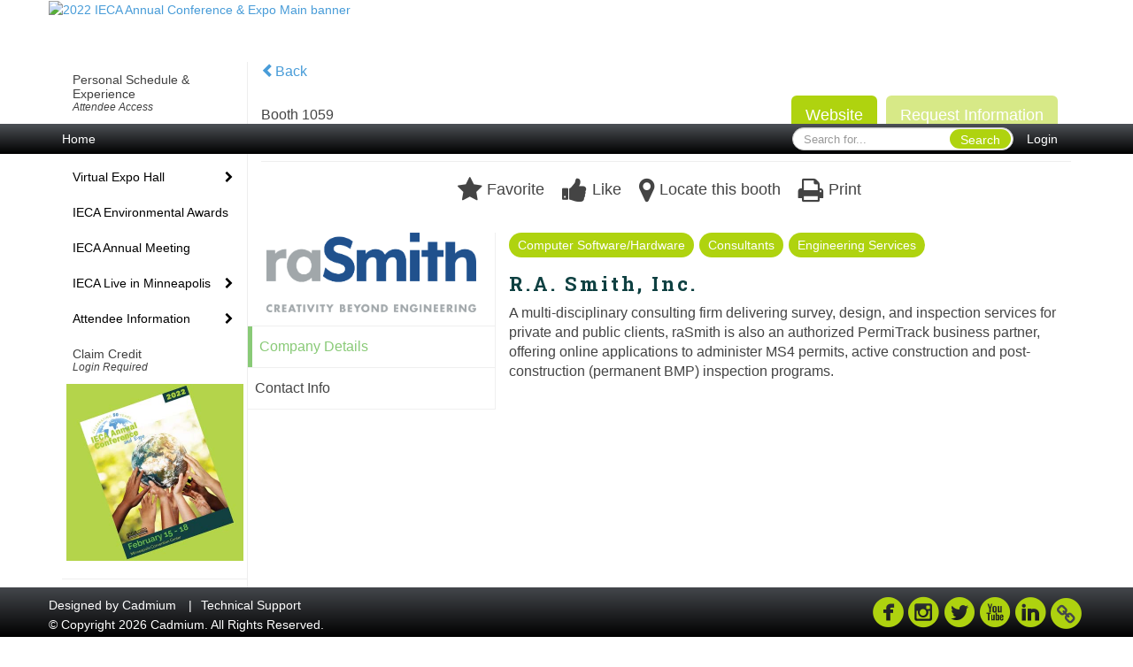

--- FILE ---
content_type: text/html
request_url: https://www.eventscribe.net/2022/IECA2022/fsPopup.asp?rnd=0.2697316&BoothID=454998&mode=exhibitor
body_size: 16088
content:


<!DOCTYPE html>
<html lang="en">
<head>
	
	<meta charset="UTF-8">
	<meta http-equiv="X-UA-Compatible" content="IE=edge">
	<meta name="viewport" content="width=device-width,initial-scale=1,maximum-scale=1,shrink-to-fit=no">
	
	<meta name="description" content="">
	<meta name="author" content="">
	<title>2022 IECA Annual Conference & Expo</title>
	
	
	
	<script type='text/javascript' src="https://ajax.googleapis.com/ajax/libs/jquery/1.11.3/jquery.min.js"></script>
	<link href="/includes/css/bootstrap-wysihtml5.css" rel="preload" as="style" onload="this.rel='stylesheet'" >
	<noscript><link rel="stylesheet" href="/includes/css/bootstrap-wysihtml5.css"></noscript>
	
	<link href="/includes/css/bootstrap.min.css" rel="stylesheet">
	
	<link href="/includes/css/jasny-bootstrap.min.css" rel="preload" as="style" onload="this.rel='stylesheet'" >
	<noscript><link rel="stylesheet" href="/includes/css/jasny-bootstrap.min.css"></noscript>
	
	<link href="/includes/css/sm-core-css.css" rel="preload" as="style" onload="this.rel='stylesheet'">
	<noscript><link rel="stylesheet" href="/includes/css/sm-core-css.css"></noscript>
	
	<link href="/includes/css/sm-clean.css" rel="preload" as="style" onload="this.rel='stylesheet'">
	<noscript><link rel="stylesheet" href="/includes/css/sm-clean.css"></noscript>
	
	<link href="/includes/css/jquery.smartmenus.bootstrap.css" rel="preload" as="style" onload="this.rel='stylesheet'">
	<noscript><link rel="stylesheet" href="/includes/css/jquery.smartmenus.bootstrap.css"></noscript>
	
	<link href="/2022/includes/css/fonts.css" rel="preload" as="style" onload="this.rel='stylesheet'">
	<noscript><link rel="stylesheet" href="/2022/includes/css/fonts.css"></noscript>
	
	<link href='https://fonts.googleapis.com/css?family=Roboto+Slab:400,100,300,700' rel="preload" type='text/css' as="style" onload="this.rel='stylesheet'">
	<noscript><link rel="stylesheet" href="https://fonts.googleapis.com/css?family=Roboto+Slab:400,100,300,700"></noscript>
	
	<link href="/includes/css/fonts.css" rel="stylesheet" >
	<link href="/includes/css/icons.css" rel="stylesheet" >
	
	<link href="/includes/css/tipsy.css" rel="preload" as="style" onload="this.rel='stylesheet'">
	<noscript><link rel="stylesheet" href="/includes/css/tipsy.css"></noscript>
	
	<link href="/includes/css/bootstrap-timepicker.css" rel="preload" as="style" onload="this.rel='stylesheet'">
	<noscript><link rel="stylesheet" href="/includes/css/bootstrap-timepicker.css"></noscript>
	
	<link href="/includes/css/pickaday.css" rel="preload" as="style" onload="this.rel='stylesheet'">
	
	<link href="/2022/includes/css/main.min.css?_=07.20.2022.20.27" rel="preload" as="style" onload="this.rel='stylesheet'" >
	<link href="/2022/includes/css/print.css?_=07.20.2022.20.27" rel="stylesheet" media="print" />
	<link type='text/css' rel="stylesheet" href='https://www.mycadmium.com/includes/css/mediaplayer.css' />	
	
	<script>
		/*! loadCSS. [c]2017 Filament Group, Inc. MIT License */
		!function(a){"use strict";var b=function(b,c,d){function e(a){return h.body?a():void setTimeout(function(){e(a)})}function f(){i.addEventListener&&i.removeEventListener("load",f),i.media=d||"all"}var g,h=a.document,i=h.createElement("link");if(c)g=c;else{var j=(h.body||h.getElementsByTagName("head")[0]).childNodes;g=j[j.length-1]}var k=h.styleSheets;i.rel="stylesheet",i.href=b,i.media="only x",e(function(){g.parentNode.insertBefore(i,c?g:g.nextSibling)});var l=function(a){for(var b=i.href,c=k.length;c--;)if(k[c].href===b)return a();setTimeout(function(){l(a)})};return i.addEventListener&&i.addEventListener("load",f),i.onloadcssdefined=l,l(f),i};"undefined"!=typeof exports?exports.loadCSS=b:a.loadCSS=b}("undefined"!=typeof global?global:this);
		/*! loadCSS rel=preload polyfill. [c]2017 Filament Group, Inc. MIT License */
		!function(a){if(a.loadCSS){var b=loadCSS.relpreload={};if(b.support=function(){try{return a.document.createElement("link").relList.supports("preload")}catch(b){return!1}},b.poly=function(){for(var b=a.document.getElementsByTagName("link"),c=0;c<b.length;c++){var d=b[c];"preload"===d.rel&&"style"===d.getAttribute("as")&&(a.loadCSS(d.href,d,d.getAttribute("media")),d.rel=null)}},!b.support()){b.poly();var c=a.setInterval(b.poly,300);a.addEventListener&&a.addEventListener("load",function(){b.poly(),a.clearInterval(c)}),a.attachEvent&&a.attachEvent("onload",function(){a.clearInterval(c)})}}}(this);
	</script><style>
			
				.embedded #main-banner {display: none;}
				
				.embedded .navbar-wrapper {display: none;}
			 
	
			div.container.content-wrap {border-left: none;}
	
			
				.embedded footer {display:none;}
			
				.embedded .backtotop {display:none;}
				
	
		</style><style type="text/css">
		
		
			/* link color */
			a,
			.btn-link, 
			.popup-link, 
			#leftnav .primary,
			.socialmedia a,
			.toptoolswrap .list-tools-wrap span   {
				color: #489CD8
			}
		
			/* link hover color */
			a:hover,
			.btn-link:hover,
			#leftnav .primary:hover {
				color: #DD0000;
			}
		
			/* Color for headings */
			h1,h2,h3,h4,h5,h6 {
				color: #0e4041 !important;
				letter-spacing: -1px;
			}
		
			/* Adjust the letter spacing for headers */
			h1, #search-results-text {
				letter-spacing: 3px !important;
			}
		
		
		/* Event banner */
		#main-banner {
				background-color:   #FFFFFF;}
		
		
		/* Awesome bar/Top nav and mobile nav background color */
		#mobilenav,
		.navbar-wrapper,
		.navbar .dropdown-menu {
			background: #4D5156;
			
				background: -moz-linear-gradient(top,  #4D5156 0%, #000000 100%);
				background: -webkit-linear-gradient(top,  #4D5156 0%,#000000 100%);
				background: linear-gradient(to bottom,  #4D5156 0%,#000000 100%); 
				filter: progid:DXImageTransform.Microsoft.gradient( startColorstr='#4D5156', endColorstr='#000000',GradientType=0 ); 
			
		}
		
		/* Awesome bar/Top nav and mobile nav text color */
		.navbar,
		#mobilenav,
		#mobilenav a,
		.navbar .btn-link,
		.navbar .dropdown-menu > li > a {
			color:#FFFFFF;
		}
		
		/* Awesome bar/Top nav and mobile nav text hover background and text color */
		#mobilenav a:hover,
		#mobilenav a:focus,
		#mobilenav a:active,
		.navbar .btn-link:hover,
		.navbar .btn-link:focus,
		.navbar .btn-link:active,
		.navbar .dropdown-menu > li > a:hover,
		.navbar .dropdown-menu > li > a:focus,
		.navbar .dropdown-menu > li > a:active {
			background: #FFC545;
			color:;
		}
		
		/* Awesome bar/Top nav list background and border color */
		.navbar .dropdown-menu {
			border:1px solid ;
			background: ;			
		}
		
		.navbar .dropdown-menu,
		.navbar .dropdown-menu > li > a {
			color: ;
		}
		
		/* Awesome bar/Top nav list item hover background and text color */
		.navbar .dropdown-menu > li > a:hover,
		.navbar .dropdown-menu > li > a:focus,
		.navbar .dropdown-menu > li > a:active {
			background: ;
			color:;
		}
		
	
		
			.navbar-toggle {
				float: left;
			}
		
			.photo-wrapper.img-circle { 
				border-radius: 10px;
				padding: 0 !important; 
			}
			
			.photo-wrapper { 
				height: inherit;
				overflow: visible;
			}
			.photo-wrapper.full-size { 
				height: auto;
			}
			
			.photo-wrapper img { 
				position: static; 
				-webkit-transform: translateY(0); 
				transform: translateY(0);
				border-radius: 8px 
			}
			
			.photo-wrapper.no-photo { 
				min-height: 81px;
			}
		
			.presBadges { 
				display: inline-block; 
				margin-left: 10px;
			}
			
			#popup .presBadges {
				margin: 0;
			}
			
			.presBadges img{
				margin: 0 5px 0 0;
			}
			
		
		
		.tags {
			background: #afd30f;
			color: #FFFFFF;
		}
		.tags:hover {
			/*background: #8ca90c; 2020-11-02 PJW commented out because we cannot have expo categories with a rollover color change when nothing happens when you click them */
			color: #FFFFFF;
			border: none;
		}
		
		
		/*   BUTTONS */
		.btn-primary, 
		.alphaList a.active {
			background: #afd30f !important;
			color: #FFFFFF !important;
			border: none !important;
		}
		
		.btn-group .btn-primary, 
		.btn-group .btn-primary:hover {
	    	border: 1px solid #8ca90c;
		}
		
		.btn-primary:hover {
			background: #8ca90c;
			border: none;
		}
		
		.btn-primary.focus, 
		.btn-primary:focus,
		.btn-primary.active.focus, 
		.btn-primary.active:focus, 
		.btn-primary.active:hover, 
		.btn-primary:active.focus, 
		.btn-primary:active:focus, 
		.btn-primary:active:hover, 
		.open > .dropdown-toggle.btn-primary.focus, 
		.open > .dropdown-toggle.btn-primary:focus, 
		.open > .dropdown-toggle.btn-primary:hover {
			background: #7b940b;
			border: none;
		}
		
		.btn-success {
			background: #5cb85c;
			color: #FFFFFF;
			border: none;
		}
		
		.btn-success:hover {
			background: #4a934a;
			border: none;
		}
		
		.btn-success.focus, 
		.btn-success:focus,
		.btn-success.active.focus, 
		.btn-success.active:focus, 
		.btn-success.active:hover, 
		.btn-success:active.focus, 
		.btn-success:active:focus, 
		.btn-success:active:hover, 
		.open > .dropdown-toggle.btn-success.focus, 
		.open > .dropdown-toggle.btn-success:focus, 
		.open > .dropdown-toggle.btn-success:hover {
			background: #408140;
			border: none;
		}
		
		.btn-info {
			background: #56C0E0;
			color: #FFFFFF;
			border: none;
		}
		
		.btn-info:hover {
			background: #459ab3;
			border: none;
		}
		
		.btn-info.focus, 
		.btn-info:focus,
		.btn-info.active.focus, 
		.btn-info.active:focus, 
		.btn-info.active:hover, 
		.btn-info:active.focus, 
		.btn-info:active:focus, 
		.btn-info:active:hover, 
		.open > .dropdown-toggle.btn-info.focus, 
		.open > .dropdown-toggle.btn-info:focus, 
		.open > .dropdown-toggle.btn-info:hover {
			background: #3c869d;
			border: none;
		}
		
		.btn-warning {
			background: #f0ad4e;
			color: #FFFFFF;
			border: none;
		}
		
		.btn-warning:hover {
			background: #c08a3e;
			border: none;
		}
		
		.btn-warning.focus, 
		.btn-warning:focus,
		.btn-warning.active.focus, 
		.btn-warning.active:focus, 
		.btn-warning.active:hover, 
		.btn-warning:active.focus, 
		.btn-warning:active:focus, 
		.btn-warning:active:hover, 
		.open > .dropdown-toggle.btn-warning.focus, 
		.open > .dropdown-toggle.btn-warning:focus, 
		.open > .dropdown-toggle.btn-warning:hover {
			background: #a87937;
			border: none;
		}
		
		.btn-danger {
			background: #d9534f;
			color: #FFFFFF;
			border: none;
		}
		
		.btn-danger:hover {
			background: #ae423f;
			border: none;
		}
		
		.btn-danger.focus, 
		.btn-danger:focus,
		.btn-danger.active.focus, 
		.btn-danger.active:focus, 
		.btn-danger.active:hover, 
		.btn-danger:active.focus, 
		.btn-danger:active:focus, 
		.btn-danger:active:hover, 
		.open > .dropdown-toggle.btn-danger.focus, 
		.open > .dropdown-toggle.btn-danger:focus, 
		.open > .dropdown-toggle.btn-danger:hover {
			background: #983a37;
			border: none;
		}
		
		#messege-alert #danger{
			background: #d9534f;
			color: #FFFFFF;
		}
		
		
		
		
		
		
		
		/* 	LIST VIEW */
		.dayrow {
			background: ;
			background: -moz-linear-gradient(top,   0%,  100%); 
			background: -webkit-linear-gradient(top,   0%,  100%); 
			background: linear-gradient(to bottom,   0%,  100%); 
			filter: progid:DXImageTransform.Microsoft.gradient( startColorstr='', endColorstr=' ',GradientType=0 );
			color: 	
		}
		
		.list-view li.bucket .arrow {
			color: ;
		}
		
		
		/* 	POPUP */
		#popup {
			
				border-color: #afd30f;
			
		}
		
		
			.popuptools li a,
			.popup_tools_link,
			.closepopup { 
				color: #ffffff; 
			}
		
		
		#popupContent h1 {
			
				color: #afd30f;
			 
		}
		
		.tabbed-popup-tab-button.active, 
		.tabbed-popup-tab-button:hover {
		    border-color: #afd30f;
		    color: #afd30f;
		}
		
		.addFav.faved span{
			color: #FAA93D !important;
		}
		.addLike.liked {
			color: #FAA93D !important;
		}
		.addFav.registered span{
			color: #0086BF !important;
			cursor: default;
		}
		
		
			
			#popup,
			body.Mobile #popup,
			body.Tablet #popup { 
				border-top: none;
			}
			
			.popupheader,
			.popup_header {
				background: #afd30f;
				background: -moz-linear-gradient(top, #afd30f 0%, #41a5fd 100%);
				background: -webkit-gradient(linear, left top, left bottom, color-stop(0%,#afd30f), color-stop(100%,#41a5fd));
				background: -webkit-linear-gradient(top, #afd30f 0%,#41a5fd 100%);
				background: -o-linear-gradient(top, #afd30f 0%,#41a5fd 100%);
				background: -ms-linear-gradient(top, #afd30f 0%,#41a5fd 100%);
				background: linear-gradient(top, #afd30f 0%,#41a5fd 100%);
				filter: progid:DXImageTransform.Microsoft.gradient( startColorstr='#afd30f', endColorstr='#41a5fd',GradientType=0 );		
				color:#ffffff;	
			}
			
			.popuptools {
				top: 1px;
			}
			
			.popupheader .glyphicon-chevron-left, .popupheader .glyphicon-remove {
				color: #ffffff; 
			}
			
			
		
		
		/* 	FOOTER */
		footer {
			background: #44474C;
			background: -moz-linear-gradient(top,  #44474C 0%, #000000 100%); 
			background: -webkit-linear-gradient(top,  #44474C 0%,#000000  100%); 
			background: linear-gradient(to bottom,  #44474C 0%,#000000  100%); 
			filter: progid:DXImageTransform.Microsoft.gradient( startColorstr='#44474C', endColorstr='#000000 ',GradientType=0 );
			color: #FFFFFF;
			
			
				border-top: 0px solid #FFFFFF;
			
				border-bottom: #FFFFFF solid 0px;
						
		}
		
		
		
		
			footer .text-muted {
				color: #FFFFFF;
			}
		
			footer {
				border-top: none;
				border-bottom: none;
			}
		
		
		/*
			Make the link icon color match the footer background
		*/
		footer  .socialmedia .socialicon-website .fa-link {
			color: #44474C;
		}
		
		
			footer .socialmedia a span,
			.popup-gutter .socialmedia a span {
				color: #aed20f
			}
			
			footer .socialmedia a span:hover,
			.popup-gutter .socialmedia a span:hover {
				color: #e4f2f7;
				opacity: 1;
			}
		
		
		
		#leftnav .socialmedia a span {
			color: #737070;
		}
		
		#leftnav .socialmedia a span:hover {
			color: #dedade;
			opacity: 1;
		}
		
		/* 	POPUPS */
		.presentersocialicons .fa-link {
			background: #489CD8
		}
		
		.presentersocialicons .fa-link:hover {
			background: #DD0000
		}
		
		
		
	/* TABLETS
	-------------------------------------------------- */
	
	@media (min-width: 768px) {
	  
	  .popup-gutter,
	  .popup_gutter{
			
				background: #CACACA;
				background: -moz-linear-gradient(top,  #DADADA 0%, #CACACA 100%); 
				background: -webkit-linear-gradient(top,  #DADADA 0%,#CACACA  100%); 
				background: linear-gradient(to bottom,  #DADADA 0%,#CACACA  100%); 
				filter: progid:DXImageTransform.Microsoft.gradient( startColorstr='#DADADA', endColorstr='#CACACA ',GradientType=0 );
			
				border-top: 1px solid #CCCCCC;
			
		}
		
		
			.speakerrow .speaker-name {
				    margin: 0 0 2px 0;
			}
		
	}
	
	@media (min-width: 992px) and (max-width: 1199px) { 
		
			body.banner-fixed.belowBanner .navbar-fixed-top {
				top:116px;
			}
		
		
	}
	
	@media (min-width: 768px ) and (max-width: 990px) { 
		
	}
	
	/* DESKTOP
	-------------------------------------------------- */
	@media (min-width: 1025px) {

		
		
		
		/*   LEFT NAV */
		.sm-clean a, 
		.sm-clean a:hover, 
		.sm-clean a:focus, 
		.sm-clean a:active, 
		.sm-clean a.highlighted {
			color: #555555;
		}
		
		.sm-clean a:hover, 
		.sm-clean a:focus, 
		.sm-clean a:active, 
		.sm-clean a.highlighted {
			color: #0088BB;
		}
		
		.sm-clean a.current {
			color: #0088BB;
		}
		
		.sm-clean ul {
			border: 1px solid #BBBBBB;
			background: #FFFFFF;
		}
		
		.sm-clean ul a, 
		.sm-clean ul a:hover, 
		.sm-clean ul a:focus, 
		.sm-clean ul a:active, 
		.sm-clean ul a.highlighted {
			color: #555555;
		}
		
		.sm-clean ul a:hover, 
		.sm-clean ul a:focus, 
		.sm-clean ul a:active, 
		.sm-clean ul a.highlighted {
			background: #FFFFFF;
			color: #0088BB;
		}
		
		.sm-clean ul a.current {
			color: #0088BB;
		}
		
		.sm-clean span.scroll-up:hover,
		.sm-clean span.scroll-down:hover {
			background: #FFFFFF;
		}
		
		.sm-clean.sm-vertical a.disabled {
			background: #FFFFFF;
		}
		
		.sm-clean.sm-vertical ul a:hover, 
		.sm-clean.sm-vertical ul a:focus, 
		.sm-clean.sm-vertical ul a:active, 
		.sm-clean.sm-vertical ul a.highlighted {
			background: #FFFFFF;
		}
		
		.navbar-header .btn-link { 
			color: #FFFFFF;
		}
		
		
			.navbar { 
				min-height: auto;
			}
		
	
	}
	
</style>

</head>

<body class="banner-fixed HasLeftNav nav-fixed nav-height-normal nav-below-banner footer-fixed  singlepopup">
	
	
	
<a class="offscreen" href="#sitewrap">Skip to main content</a>



<nav id="mobilenav" class="navmenu navmenu-default navmenu-fixed-left offcanvas hidden-lg" role="navigation">
	
</nav>

<div class="navbar-wrapper">
	<div class="container">
		<nav role="navigation" id="awesomebardiv" class="navbar navbar-inverse" >
			<div class="navbar-header clearfix"><button type="button" class="navbar-toggle collapsed" data-toggle="offcanvas" data-target="#mobilenav" data-canvas="body">
					<span class="sr-only">Toggle navigation</span>
					<span class="icon-bar"></span>
					<span class="icon-bar"></span>
					<span class="icon-bar"></span>
				</button><a href="/2022/IECA2022/login.asp?intended=https%3A%2F%2Fwww%2Eeventscribe%2Enet%2F2022%2FIECA2022%2FfsPopup%2Easp%3Frnd%3D0%2E2697316%26BoothID%3D454998%26mode%3Dexhibitor" class="btn btn-link pull-right">Login</a><div class="search-wrap pull-right">
						<form method="POST" action="/2022/IECA2022/searchGlobal.asp" class="relative">
							<input type="text" class="form-control globalSearch" name="SearchQuery" placeholder="Search for..." ><button type="submit" class="btn btn-primary searchbtn globalSearchbtn">Search</button></form>
					</div><a class="btn hidden-xs btn-link pull-left" href="/2022/IECA2022/">Home</a></div>
 
		</nav>

	</div>
</div><div id="main-banner" >
			<div class="container">
				<div class="row">
					<a id="homebtn" href="/2022/IECA2022/"  >
						<img src="https://www.eventscribe.com/upload/planner/bannersNEW/2340x280CadmiumVirtual_94.png" width="1170" style="width:100%;" alt="2022 IECA Annual Conference & Expo Main banner" />
					</a>
				</div>
			</div>
        </div><div id="popup-overlay"></div>
	<div id="popup">
		<div id="popupContent" class="container"></div>
	</div>		

	<div id="sitewrap" class="pushfor-fixed-banner pushfor-fixed-footer" tabindex="0"> 
		
		<div id="leftnav" class="">
		<div class="clearfix"></div><div id="left-banner-sponsor-ad" class="cadmium-sponsor-ad" data-adcount="1" style="height:auto;"><a href="/2022/includes/html/banners/trackClicks.asp?sponsorAdID=3323&adTrackerID=10078872&adTrackerEventID=14355&adTrackerClient=566&adTrackerAccountID=0" target='_blank' ><img src="https://9705d30458bee754b9eb-9c88e3975417fd6766d9db3e7b2c798a.ssl.cf1.rackcdn.com/14355-0-Artwork400x400LeftBanner_0.6754267(1).jpg" alt="Event Guide" data-adtracker="10078872"/></a></div>
		
		<div class="clearfix"></div>
		
		<div id="brochure" class="text-center"></div>

		<!--TWITTER ROLL--><div id="google_translate_element"></div>
			<script type="text/javascript">
				function googleTranslateElementInit() {
					new google.translate.TranslateElement({pageLanguage: 'en'}, 'google_translate_element');
				}
			</script>
			<script async type="text/javascript" src="//translate.google.com/translate_a/element.js?cb=googleTranslateElementInit"></script><div class="clearfix"></div>
			<hr />
			<div class="socialmedia"><a href='https://www.facebook.com/InternationalErosionControlAssociation/' class='tipsytip' title='Facebook landing page'  target='_blank'><span class='socialsymbol socialicon-facebook '></span></a><a href='https://www.instagram.com/iecaglobal/' class='tipsytip' title='Instagram landing page' target='_blank'><span class='socialsymbol socialicon-instagram'></span></a><a href='https://twitter.com/iecaglobal' class='tipsytip' title='Twitter landing page' target='_blank'><span class='socialsymbol socialicon-twitter'></span></a><a href='https://www.youtube.com/channel/UC183OMfPSEL6NILJk9TVLpQ' class='tipsytip' title='YouTube landing page' target='_blank'><span class='socialsymbol socialicon-youtube'></span></a><a href='https://www.linkedin.com/groups/930007/' class='tipsytip' title='LinkedIn landing page' target='_blank'><span class='socialsymbol socialicon-linkedin'></span></a><a href='https://www.ieca.org/' class='tipsytip' style='padding-left: 0' title='Website link' target='_blank'><span class='socialsymbol socialicon-website fa-stack fa-l' ><i  class='fa fa-circle fa-stack-2x'></i><i class='fa fa-link fa-stack-1x fa-inverse' style='color:white;'></i></span></a></div></div>
	<link type="text/css" rel="stylesheet" href="/includes/navigation/css/navigation.min.css?_=2021.12.02.08.27" />
	
	<script type="text/javascript" src="/includes/navigation/js/navigation.min.js?_=2021.12.02.08.27"></script>
	<script type="text/javascript" src="/includes/navigation/js/navItem.min.js?_=2021.12.02.08.27"></script>
	<script type="text/javascript" src="/includes/navigation/js/navList.min.js?_=2021.12.02.08.27"></script>
	<script type="text/javascript" src="/includes/navigation/js/navEditorItem.min.js?_=2021.12.02.08.27"></script>
	<script type="text/javascript" src="/includes/navigation/js/navEditorList.min.js?_=2021.12.02.08.27"></script>
	
	<script type="text/javascript" src="/includes/navigation/js/website/websiteNavigation.min.js?_=2021.12.02.08.27"></script>
	<script type="text/javascript" src="/includes/navigation/js/website/websiteNavItem.min.js?_=2021.12.02.08.27"></script>
	<script type="text/javascript" src="/includes/navigation/js/website/websiteNavList.min.js?_=2021.12.02.08.27"></script>
<script type="text/javascript">
	
	var json = JSON.parse("{\"fontSize\":\"14px\",\"font\":\"Helvetica\",\"dropdownMode\":\"dropdown\",\"bold\":0,\"underline\":0,\"italics\":0,\"hoverBold\":0,\"hoverUnderline\":1,\"hoverItalics\":0,\"textColor\":\"#000\",\"hoverColor\":\"#555\",\"list\":[{\"label\":\"Personal Schedule & Experience\",\"url\":\"MyExperience.asp\",\"newTab\":0,\"navItem\":\"My Experience\",\"loginRequired\":1,\"loginDisplay\":1,\"loginMessage\":\"Attendee Access\",\"trackerID\":88140,\"tester\":0},{\"label\":\"Virtual Education Program\",\"newTab\":0,\"navItem\":\"No Action\",\"loginRequired\":0,\"tester\":0,\"list\":[{\"label\":\"On-Demand Sessions\",\"url\":\"SearchByPresentation.asp?pfp=VirtualProgram\",\"pfpLabel\":\"VirtualProgram\",\"newTab\":0,\"navItem\":\"Presentation\",\"loginRequired\":0,\"pageType\":\"Browse By Title\",\"trackerID\":10077463,\"tester\":0},{\"label\":\"IECA University Poster Gallery\",\"url\":\"agenda.asp?pfp=virtualposters\",\"pfpLabel\":\"virtualposters\",\"newTab\":0,\"navItem\":\"Presentation\",\"loginRequired\":0,\"pageType\":\"Full Schedule\",\"trackerID\":10077995,\"tester\":0}]},{\"label\":\"Virtual Expo Hall\",\"newTab\":0,\"navItem\":\"No Action\",\"loginRequired\":0,\"tester\":0,\"list\":[{\"label\":\"Interactive Expo Hall \",\"url\":\"exhibitors/floorplan/floorplan.asp\",\"newTab\":1,\"navItem\":\"Exhibitor\",\"loginRequired\":0,\"pageType\":\"Floor Plan\",\"trackerID\":58411,\"tester\":0},{\"label\":\"Exhibitor List\",\"url\":\"SearchByExpoCompany.asp?pfp=Browse By Company\",\"pfpLabel\":\"Browse By Company\",\"newTab\":0,\"navItem\":\"Exhibitor\",\"loginRequired\":0,\"pageType\":\"Browse by Company\",\"trackerID\":58412,\"tester\":0},{\"label\":\"Expo Hall Opening Reception\",\"url\":\"aaStatic.asp?SFP=UlVHREdKV1lAODU4NkBXZWxjb21lIHRvIE1pbm5lYXBvbGlzISAyMDIyIEV4cG8gSGFsbCBPcGVuaW5nIFJlY2VwdGlvbg\",\"newTab\":0,\"navItem\":\"Static Pages\",\"loginRequired\":0,\"pageType\":8586,\"trackerID\":88130,\"tester\":0},{\"label\":\"IECA Learning Zone\",\"url\":\"agenda.asp?pfp=IECALearningZone\",\"pfpLabel\":\"IECALearningZone\",\"newTab\":0,\"navItem\":\"Presentation\",\"loginRequired\":0,\"pageType\":\"Full Schedule\",\"trackerID\":58529,\"tester\":0},{\"label\":\"IECA Demo Area\",\"url\":\"aaStatic.asp?SFP=V1dHRFVaUEZAODkxNUBJRUNBIERlbW8gWm9uZQ\",\"newTab\":0,\"navItem\":\"Static Pages\",\"loginRequired\":0,\"pageType\":8915,\"trackerID\":88135,\"tester\":0}]},{\"label\":\"IECA Environmental Awards\",\"url\":\"aaStatic.asp?SFP=TUhEQldVRkNAODU5MEBBd2FyZHMgTHVuY2g\",\"newTab\":0,\"navItem\":\"Static Pages\",\"loginRequired\":0,\"pageType\":8590,\"trackerID\":61174,\"tester\":0},{\"label\":\"IECA Annual Meeting\",\"url\":\"aaStatic.asp?SFP=UkdFV0ZISlRAODU5OUBJRUNBIEFubnVhbCBNZWV0aW5n\",\"newTab\":0,\"navItem\":\"Static Pages\",\"loginRequired\":0,\"pageType\":8599,\"trackerID\":68352,\"tester\":0},{\"label\":\"IECA Live in Minneapolis\",\"newTab\":0,\"navItem\":\"No Action\",\"loginRequired\":0,\"tester\":0,\"list\":[{\"label\":\"Schedule-at-a-Glance\",\"url\":\"agenda.asp?pfp=AtAGlance\",\"pfpLabel\":\"AtAGlance\",\"newTab\":0,\"navItem\":\"Presentation\",\"loginRequired\":0,\"pageType\":\"Full Schedule\",\"trackerID\":87787,\"tester\":0},{\"label\":\"Pre-Conference\",\"newTab\":0,\"navItem\":\"No Action\",\"loginRequired\":0,\"tester\":0,\"list\":[{\"label\":\"CISEC Training\",\"url\":\"aaStatic.asp?SFP=QlFYTVVQREhAODU4M0BDZXJ0aWZpY2F0aW9uIC0gQ0lTRUM\",\"newTab\":0,\"navItem\":\"Static Pages\",\"loginRequired\":0,\"pageType\":8583,\"trackerID\":68352,\"tester\":0},{\"label\":\"IECA Workshops\",\"url\":\"agenda.asp?pfp=PreCon\",\"pfpLabel\":\"PreCon\",\"newTab\":0,\"navItem\":\"Presentation\",\"loginRequired\":0,\"pageType\":\"Full Schedule\",\"trackerID\":87545,\"tester\":0}]},{\"label\":\"Conference Education Schedule\",\"url\":\"agenda.asp?pfp=EducationSchedule\",\"pfpLabel\":\"EducationSchedule\",\"newTab\":0,\"navItem\":\"Presentation\",\"loginRequired\":0,\"pageType\":\"Full Schedule\",\"trackerID\":87787,\"tester\":0},{\"label\":\"Opening Keynote\",\"url\":\"aaStatic.asp?SFP=U1pZREFDVE5AODU4NUBPcGVuaW5nIEtleW5vdGU\",\"newTab\":0,\"navItem\":\"Static Pages\",\"loginRequired\":0,\"pageType\":8585,\"trackerID\":87544,\"tester\":0},{\"label\":\"St. Anthony Lab Field Tour\",\"url\":\"aaStatic.asp?SFP=S1hTV01VV0xAODU4NEBGaWVsZCBFdmVudA\",\"newTab\":0,\"navItem\":\"Static Pages\",\"loginRequired\":0,\"pageType\":8584,\"trackerID\":61173,\"tester\":0},{\"label\":\"Regional Education\",\"url\":\"agenda.asp?pfp=MECA\",\"pfpLabel\":\"MECA\",\"newTab\":0,\"navItem\":\"Presentation\",\"sunriseDate\":\"03/31/2022\",\"sunriseTime\":\"12:00 AM\",\"sunriseDisplay\":0,\"loginRequired\":0,\"pageType\":\"Full Schedule\",\"trackerID\":87600,\"tester\":0},{\"label\":\"Search\",\"newTab\":0,\"navItem\":\"No Action\",\"loginRequired\":0,\"tester\":0,\"list\":[{\"label\":\"Search by Education Track\",\"url\":\"SearchByBucket.asp?f=TrackName&pfp=educationtrack\",\"pfpLabel\":\"educationtrack\",\"newTab\":0,\"navItem\":\"Presentation\",\"loginRequired\":0,\"pageType\":\"Bucket By Field\",\"bucketByField\":\"TrackName\",\"filterByField\":\"TrackName\",\"trackerID\":66909,\"tester\":0},{\"label\":\"Search by Speaker\",\"url\":\"speakers.asp?pfp=BrowsebySpeaker\",\"pfpLabel\":\"BrowsebySpeaker\",\"newTab\":0,\"navItem\":\"Presentation\",\"loginRequired\":0,\"pageType\":\"Browse By Presenter\",\"trackerID\":58398,\"tester\":0},{\"label\":\"Keyword Search\",\"url\":\"searchGlobal.asp\",\"newTab\":0,\"navItem\":\"Search\",\"loginRequired\":0,\"trackerID\":58401,\"tester\":0}]},{\"label\":\"Network\",\"newTab\":0,\"navItem\":\"No Action\",\"loginRequired\":0,\"tester\":0,\"list\":[{\"label\":\"Ice Fishing\",\"url\":\"aaStatic.asp?SFP=Q0tFSFVQWkRAODU4OEBJY2UgRmlzaGluZw\",\"newTab\":0,\"navItem\":\"Static Pages\",\"loginRequired\":0,\"pageType\":8588,\"trackerID\":87546,\"tester\":0},{\"label\":\"50th Anniversary Welcome\",\"url\":\"aaStatic.asp?SFP=VkdHUVpQRUtAODcyM0A1MHRoIEFubml2ZXJzYXJ5IFdlbGNvbWUgUmVjZXB0aW9u\",\"newTab\":0,\"navItem\":\"Static Pages\",\"loginRequired\":0,\"pageType\":8723,\"trackerID\":87547,\"tester\":0},{\"label\":\"Young Professional Trivia \",\"url\":\"aaStatic.asp?SFP=VE5NU1RTWFZAODU5MkBZb3VuZyBQcm9mZXNzaW9uYWwgVHJpdmlh\",\"newTab\":0,\"navItem\":\"Static Pages\",\"loginRequired\":0,\"pageType\":8592,\"trackerID\":87549,\"tester\":0},{\"label\":\"Committee Meetings\",\"url\":\"agenda.asp?pfp=committee\",\"pfpLabel\":\"committee\",\"newTab\":0,\"navItem\":\"Presentation\",\"loginRequired\":0,\"pageType\":\"Full Schedule\",\"trackerID\":87561,\"tester\":0},{\"label\":\"Chapter Meetings\",\"url\":\"agenda.asp?pfp=Chapter\",\"pfpLabel\":\"Chapter\",\"newTab\":0,\"navItem\":\"Presentation\",\"loginRequired\":0,\"pageType\":\"Full Schedule\",\"trackerID\":87562,\"tester\":0}]},{\"label\":\"Conference App Information\",\"url\":\"conferenceapp.asp?h=Conference App\",\"newTab\":0,\"navItem\":\"Conference App\",\"loginRequired\":0,\"trackerID\":10078828,\"tester\":0}]},{\"label\":\"Attendee Information\",\"newTab\":0,\"navItem\":\"No Action\",\"loginRequired\":0,\"trackerID\":68352,\"tester\":0,\"list\":[{\"label\":\"Virtual Conference Information\",\"url\":\"aaStatic.asp?SFP=TVVYU1lITURAOTI1NkBWaXJ0dWFsIENvbmZlcmVuY2U\",\"newTab\":0,\"navItem\":\"Static Pages\",\"sunriseDate\":\"10/18/2021\",\"sunriseTime\":\"12:00 AM\",\"sunriseDisplay\":0,\"loginRequired\":0,\"pageType\":9256,\"trackerID\":91507,\"tester\":0},{\"label\":\"Frequently Asked Questions\",\"url\":\"aaStatic.asp?SFP=TUZFQ0NWWkpAODU5N0BGQVE\",\"newTab\":0,\"navItem\":\"Static Pages\",\"loginRequired\":0,\"pageType\":8597,\"trackerID\":10079335,\"tester\":0},{\"label\":\"IECA Commercialization Policy\",\"url\":\"https://www.ieca.org/IECA/IECA_Events/IECA_Commercialization_Policy.aspx\",\"newTab\":1,\"navItem\":\"URL\",\"loginRequired\":0,\"trackerID\":87554,\"tester\":0},{\"label\":\"Conference Terms & Conditions\",\"url\":\"aaStatic.asp?SFP=RVJKR0tOTkRAODU5OEBUZXJtcyBhbmQgQ29uZGl0aW9ucw\",\"newTab\":1,\"navItem\":\"Static Pages\",\"loginRequired\":0,\"pageType\":8598,\"trackerID\":62927,\"tester\":0}]},{\"label\":\"Claim Credit\",\"url\":\"login/magnetlauncher.asp\",\"newTab\":0,\"navItem\":\"Evaluation\",\"loginRequired\":1,\"loginDisplay\":1,\"loginMessage\":\"Login Required\",\"pageType\":\"Presentation Evaluation\",\"trackerID\":10078497,\"tester\":0}]}");
	var settings = {
		accountExists: 0,
		accountKey: '',
		accountAccessLevel: '',
		accountPDFUnlockCodes: [''].filter(code => code),
		accountAudioUnlockCodes: [''].filter(code => code),
		accountID: 0,
		accountTester: 0, 
		eventID: 14355,
		clientID: 566,
		previewNavID : 0
	};
	
	// Set up the event properties
	var eventProperties = {
		directoryURL: '/2022/IECA2022/',
		Level: 'Standard',
		WebsiteTimezone: 'America/Chicago',
		CancelledDateLabel: 'On-Demand Only',
		ScheduleDates: ["2/14/2022","2/15/2022","2/16/2022","2/17/2022","2/18/2022","3/1/2022","3/2/2022","3/3/2022"],
		isSandbox: 0,
		customDomain: ""
	};
	
	json.pullEventProperties = false;
	json.eventProperties = eventProperties;
	
	var dropdownMode = json.dropdownMode;
	$(document).ready(function() {
		// Set the left nav mode for the main js to use
		app.LeftNavMode = dropdownMode;
	});
	
	// Parse the left nav
	var navigation = new WebsiteNavigation('#leftnav', json, settings);
	// Parse the mobile nav (the mobile nav is always dropdown mode of collapsed)
	json.dropdownMode = 'collapsed';
	var mobileNavigation = new WebsiteNavigation('#mobilenav', json, settings);
	
	if (settings.previewNavID && settings.previewNavID > 0){ 
		var previewNavBannerElem = $('<div/>'); 
		previewNavBannerElem.attr({'style' :'background-color:#DD0000;color:#FFF;padding:10px;font-size:14px;height:60px;', 'class' : 'text-center'});
		previewNavBannerElem.html('You are currently viewing a navigation preview of your website. This navigation is not live on your website! <br/>Please note, if you navigate around the site by clicking links other than those on the navigation menu, you may lose the preview mode.');
		$('#sitewrap').before(previewNavBannerElem); 
		
		// Append the previewNavID to all internal links
		$(document).ready(function() {
			if (eventProperties.directoryURL) {
				// Create two regex items. One to look for the directory (for absolute paths or full links) and one to test for relative link paths
				const directoryRegex = new RegExp(eventProperties.directoryURL, 'i');
				const linkRegex = /(https?:\/\/(?:www\.|(?!www))[a-zA-Z0-9][a-zA-Z0-9-]+[a-zA-Z0-9]\.[^\s]{2,}|www\.[a-zA-Z0-9][a-zA-Z0-9-]+[a-zA-Z0-9]\.[^\s]{2,}|https?:\/\/(?:www\.|(?!www))[a-zA-Z0-9]+\.[^\s]{2,}|www\.[a-zA-Z0-9]+\.[^\s]{2,})/i;
				
				// Get all the site links that are either full/absolute paths within the directory or relative paths
				var siteLinks = $('a').filter(function() {
					var href = $(this).attr('href');
					return href && href != '#' && href.toLowerCase().indexOf('javascript:void') == -1 && href.toLowerCase().indexOf('previewnavid') == -1 && (directoryRegex.test(href) || !linkRegex.test(href));
				});
				
				// Go through each one and append the preview nav id
				siteLinks.each(function() {
					var href = $(this).attr('href');
					$(this).attr('href', href + (href.indexOf('?') > -1 ? '&' : '?') + 'previewNavID=' + settings.previewNavID);
				});
			}			
		});
	}
		
	
</script>
		
		<div id="popupContent" class="container content-wrap">
	<!-- custom style for this popup -->
	<style>

		a.faved {
			background: none !important;
		}

		
		
		
	</style>
			
	
	
			<div class="card updated" id="MultiCompany-14355414944" class="MultiCompany" data-MultiCompany="0" tabindex="0" data-size="1100x750" >
				
				<a class="pad-hor" href="javascript:window.history.back();">
			<span class="glyphicon glyphicon-chevron-left go-back"></span>Back
		</a><div class="popup_gutter">
						<div class="popup_gutter_left"><div class="hidden-xs">
			<span>Booth 1059</span>
		</div></div><div class="popup_gutter_right"><a class="btn btn-lg btn-primary" target="_blank" href="/2022/includes/popups/expo/expoAssetTracking.asp?assetFP=WmE1VytuUWxqa0hWTEVncDBBNGtrZ0xydCtiT3dpa2prcG5zTG90bCtPQzlzMlBnYmh1UHQ4TWc4MlV0cUZmeDJRaXJjbGR0VVg3bFkyajRnNXkzNW9aNVdvVXlZaTh1Y3VoSzJhSTV5RFZQMkhJaGJucUJPcGxHTXRiZ29hZ2I%3D">Website</a><a href="/2022/IECA2022/login.asp?intended=%2F2022%2FIECA2022%2Findex%2Easp%3FboothTarget%3D454998" class="btn btn-lg btn-primary tipsytip" style="opacity:0.5;" title="Please log in to request information from R.A. Smith, Inc..">Request Information</a></div>
					</div>
					<hr /><div class="popup_header">
					
					<div class="popup_header_left"></div>
					
					<div class="popup_header_toolbar">
						<ul class="popup_tools"><li>
									<a href="#" class="popup_tools_link addFav " data-boothid="454998" data-link="/2022/IECA2022/ajaxcalls/favs.asp?BoothID=454998">	
										<span class="fa fa-star"></span>
										<span class="popup_tools_link_text" aria-live="assertive">Favorite</span>
									</a>
								</li><li>
									<a href="/2022/IECA2022/ajaxcalls/AddRemoveLikes.asp?BoothID=454998" class="popup_tools_link addLike tipsytip " title='Like/Unlike this exhibitor'>
										<span class="fa fa-thumbs-up "></span>
										<span class="badge" style="display:none;">0</span>
										<span class="popup_tools_link_text">Like</span>
									</a>
								</li><li>
									<a href="/2022/IECA2022/exhibitors/floorplan/floorplan.asp?GoToBooth=454998" class="popup_tools_link tipsytip locateBooth" data-id="454998" title='Locate this booth'>
										<span class="fa fa-map-marker "></span>
										<span class="popup_tools_link_text">Locate this booth</span>
									</a>
								</li><li>
									<a href="javascript:window.print();" class="popup_tools_link tipsytip" title="Print this exhibitor profile">
										<span class="fa fa-print"></span>
										<span class="popup_tools_link_text">Print</span>
									</a>
								</li></ul>
					</div>
					
					<div class="popup_header_right"></div>
		
				</div>
					
					<div class="popup_content full-width  disableTextSelect">
						<div class="tabbed-popup">
							<button type="button" class="tabbed-popup-menu-button"></button>
							<div class="tabbed-popup-tabs xl">
								<ul class="tabbed-popup-nav">
		<li class="tabbed-popup-tab">
			<div class="tabbed-popup-nav-sponsor"><img src='https://www.conferenceharvester.com/uploads/harvester/photos/GNGXBJHJ-CompanyLogo-414944.png' width='325.5' style='padding-bottom:15px;'></div>
		</li>
		<li class="tabbed-popup-tab">
			<button type="button" class="tabbed-popup-button active" data-target="#about">Company Details</button>
		</li>
		<li class="tabbed-popup-tab">
			<button type="button" class="tabbed-popup-button" data-target="#contactinfo">
				Contact Info 
			</button>
		</li>
		
	</ul>
							</div>
							<div class="tabbed-popup-content">
								<div id="about" class="active"><div class="row">
				<div class="col-xs-12"><div class="CompanyKeywords" style="margin-bottom:10px;"><span class="tags">Computer Software/Hardware</span><span class="tags">Consultants</span><span class="tags">Engineering Services</span></div><h1 style="margin-top:0;font-size:22px;">R.A. Smith, Inc.</h1><div style="margin-bottom:7px;"></div><pre>A multi-disciplinary consulting firm delivering survey, design, and inspection services for private and public clients, raSmith is also an authorized PermiTrack business partner, offering online applications to administer MS4 permits, active construction and post-construction (permanent BMP) inspection programs. </pre></div>
		</div>
		<!-- /.row -->

	</div>
	<!-- /#about -->

<div id="contactinfo">
	<div class="row mar-top">
		<div class="col-xs-12 col-md-6">
			<p class="CompanyAddress1">
				<b>R.A. Smith, Inc.</b><br>
				100 W. Lawrence Street<br>Suite 412<br>Appleton, WI 54911<div style='margin-top:10px;'>Telephone: (920) 843-5734</div><div style='margin-top:10px;'>Email: <a href='mailto:jeff.mazanec@rasmith.com'>jeff.mazanec@rasmith.com</a></div>
					<div style='margin-top:10px;'>
						<a target="_blank" href="/2022/includes/popups/expo/expoAssetTracking.asp?assetFP=[base64]%3D">https://www.rasmith.com/</a>
					</div>
				
				<div class='socialmedia mar-top'><a href='/2022/includes/popups/expo/expoAssetTracking.asp?assetFP=[base64]' target='_blank' class='tipsytip' title='Facebook'>
							<span class="socialsymbol socialicon-facebook"></span>
						</a><a href='/2022/includes/popups/expo/expoAssetTracking.asp?assetFP=[base64]' target='_blank' class='tipsytip' title='Linkedin'>
							<span class="socialsymbol socialicon-linkedin"></span>
						</a>
				
				</div>
			</p>
		</div>
		<div class="col-xs-12 col-md-6">
			
		</div>
		
	</div>
</div>
<!-- /#contactinfo --><!-- product showcase listing -->
<div id="products">
							
</div><div id="resrc"></div>
<!-- #resrc -->	<div id="presentations"><div></div></div>
								
								<script type="text/javascript">
									
									var vid = document.getElementById("boothIntro454998");
									if (vid) {
										vid.onplay = function() {
										 $.ajax({
											 url: '/2022/includes/popups/ajaxcalls/recordBoothVideoView.asp',
											 type: 'POST',
											 data: {
												 BoothID: 454998,
												 VideoUrl: vid.src
											 }
										 });
										};
									}
			
								</script>
								
							</div>
							<!--/.tabbed-popup-content-->
						</div>
						<!--/.tabbed-popup-->
					</div>
					<!--/.popup_content--></div>
			<!--/.card--></div>
    	<!-- /.content-wrap -->  

	</div>
	<!-- /#sitewrap --> 

	<!-- FOOTER -->
<style>
	/* this is seting website link second icon to match the color of footer background color */
	.fa-inverse {			
		color: #000000; 
	}

	.ph-25{
		padding: 0 25px;
	}    

</style>

<footer class="">
	<div class=" container " >
		<div class="row text-muted"><div class="pull-left"><p class="copyrights">
							<span style="margin-right:10px;">
								Designed by <a href="https://www.GoCadmium.com" class="text-muted" target="_blank">Cadmium</a>
							</span>
							<span>
								|<a href="fsPopup.asp?Mode=support" data-url="fsPopup.asp?Mode=support" class=" text-muted" style="margin:0 10px;">Technical Support</a>
							</span>
							
							<br />
							&copy; Copyright 2026 Cadmium. All Rights Reserved.</p></div>	
					
				<div class="pull-right">
					<div class="socialmedia"><a href="https://www.facebook.com/InternationalErosionControlAssociation/" class="tipsytip" title="Facebook landing page" target="_blank">
								<span class="socialsymbol socialicon-facebook"></span>
							</a><a href="https://www.instagram.com/iecaglobal/" class="tipsytip" title="Instagram landing page" target="_blank">
								<span class="socialsymbol socialicon-instagram"></span>
							</a><a href="https://twitter.com/iecaglobal" class="tipsytip" title="Twitter landing page" target="_blank">
								<span class="socialsymbol socialicon-twitter"></span>
							</a><a href="https://www.youtube.com/channel/UC183OMfPSEL6NILJk9TVLpQ" class="tipsytip" title="YouTube landing page" target="_blank">
								<span class="socialsymbol socialicon-youtube"></span>
							</a><a href="https://www.linkedin.com/groups/930007/" class="tipsytip" title="LinkedIn landing page" target="_blank">
								<span class="socialsymbol socialicon-linkedin"></span>
							</a><a href="https://www.ieca.org/" class="tipsytip" title="Website link" target="_blank">
								<span class='socialsymbol socialicon-website fa-stack fa-l'>
									<i class='fa fa-circle fa-stack-2x'></i>
									<i class='fa fa-link fa-stack-1x fa-inverse'></i>
								</span>
							</a></div>
				</div></div>
	</div>
	<div class="clear"></div></footer>




<script>
  window.fbAsyncInit = function() {
    FB.init({
      appId      : '411292922590649',
      xfbml      : true,
      version    : 'v2.9'
    });
    FB.AppEvents.logPageView();
  };

  (function(d, s, id){
     var js, fjs = d.getElementsByTagName(s)[0];
     if (d.getElementById(id)) {return;}
     js = d.createElement(s); js.id = id;
     js.src = "//connect.facebook.net/en_US/sdk.js";
     fjs.parentNode.insertBefore(js, fjs);
   }(document, 'script', 'facebook-jssdk'));
</script>


<script type="text/javascript" src="/includes/js/bootstrap.min.js"></script>
<script type="text/javascript" src="/includes/js/jasny-bootstrap.min.js"></script>
<script type="text/javascript" src="/includes/js/jquery.smartmenus.min.js"></script>
<script type="text/javascript" src="/includes/js/jquery.smartmenus.bootstrap.min.js"></script>
<script type="text/javascript" src='/2022/includes/js/validate/jquery.validate.min.js'></script>
<script type="text/javascript" src='/2022/includes/js/bootstrap-timepicker.js'></script>
<script type="text/javascript" src='/2022/includes/js/jQuery.numeric.js'></script>
<script type="text/javascript" src='/2022/includes/js/jquery.formance.min.js'></script>
<script type="text/javascript" src='/2022/includes/js/jquery.creditCardValidator.js'></script>

<script type="text/javascript" src="/2022/includes/js/jquery.tipsy.js"></script>
<script type="text/javascript" src="/2022/includes/js/jquery.smooth-scroll.min.js"></script>
<script type="text/javascript" src="/2022/includes/js/jquery.mobile.custom.min.js"></script>
<script type="text/javascript" src="/2022/includes/js/handlebars.min.js"></script>

<script type="text/javascript" src="/2022/includes/js/wysihtml.min.js"></script>
<script type="text/javascript" src="/2022/includes/js/wysihtml.all-commands.min.js"></script>
<script type="text/javascript" src="/2022/includes/js/wysihtml.table_editing.min.js"></script>
<script type="text/javascript" src="/2022/includes/js/wysihtml.toolbar.min.js"></script>
<script type="text/javascript" src="/2022/includes/js/wysihtml-advanced_and_extended.js"></script>

<script type="text/javascript" src="/2022/includes/js/main.min.js?new=05.01.2023.10.05"></script>

<!-- IE10 viewport hack for Surface/desktop Windows 8 bug -->
<script src="/2022/includes/js/ie10-viewport-bug-workaround.js"></script>
<script type="text/javascript" src='https://www.mycadmium.com/includes/js/moment.js?_=ND_06_03_2020_17_00' ></script>
<script type="text/javascript" src='https://www.mycadmium.com/includes/js/momenttimezone.js?_=ND_06_03_2020_17_00'></script>
<script type="text/javascript" src="/includes/js/pickaday.js"></script>
<script type="text/javascript" src='/2022/includes/js/indexPagePopups.js?_=ND_06_03_2020_17_00'></script>
<script type="text/javascript" src='https://www.mycadmium.com/includes/js/mediaplayer.es6.js'></script>



<script src="/2022/includes/js/pym.v1.min.js" type="text/javascript"></script>

<script>var pymChild = new pym.Child();</script>

<script type="text/javascript">
	window.onload = function() {
    	function aCSS(e,t){t=document,t.head.appendChild(t.createElement("style")).innerHTML=e}

		if(location.hash){
			aCSS(" @import url("+ location.hash.slice(1) +"); ");
		}
		 
		var i = "";
		var isInIFrame = (self != top);
		 // && window.location.href.indexOf("embedded") == -1 is to avoid loops happening
		 if(i == "True" && !isInIFrame && window.location.href.indexOf("embedded") == -1){
			 if(window.location.href.indexOf("?") != -1){
				 window.location = window.location.href + "&embedded=false"
			 }else{
				 window.location = window.location.href + "?embedded=false"
			 }
		 }
		 if(i == "False" && isInIFrame && window.location.href.indexOf("embedded") == -1){
			 if(window.location.href.indexOf("?") != -1){
				 window.location = window.location.href + "&embedded=true"
			 }else{
				 window.location = window.location.href + "?embedded=true"
			 }
		 }
		 
	}
</script>


<script>
var app = {
	eventId: 14355,
	PageTopMode : "banner",
	PageTopNavMode : "fixed",
	BannerMode : "fixed",
	LeftNav : "1",
	LeftNavMode : "",
	FavoriteText : "Favorite",
	FavoritedText : "Favorited",
	LikeText : "Like",
	LikedText : "Liked",
	DisableAjax : 1,
	PageType : "",
	LoginLocation : "/2022/IECA2022/login.asp?intended=https%3A%2F%2Fwww%2Eeventscribe%2Enet%2F2022%2FIECA2022%2FfsPopup%2Easp%3Frnd%3D0%2E2697316%26BoothID%3D454998%26mode%3Dexhibitor",
	HiddenFavoritePresentationTooltipText : "",
	UnFavToolTipText : "Click to remove from favorites",
	FavToolTipText : "Login Required",
	AlphabetMode : "",
	notSharingIconText : "Attendee has chosen not to share their profile.",
	LoginPopup : "1",
	directoryUrl: "/2022/IECA2022/",
	internalDomain: "https://www.eventscribe.net",
	customDomain: ""
}
</script>



  <script type="text/javascript">
    
    $(function(){
      
      var startDate = new Date($("#Date").attr("data-startDate"));
      var endDate = new Date($("#Date").attr("data-endDate"));
      
      //Personal Days can be added 3 days before start date of even up until 1 day after the event. 
      endDate.setDate(endDate.getDate()+1)
      startDate.setDate(startDate.getDate()-3)
      
      attachDatePicker($("#Date"), startDate, endDate);
      
    });

    
      $('.timepick').on('keydown', function(){  
        return false;
      });
      
      $('.timepick').timepicker({
        showSeconds:false,
        minuteStep : 5
    }).on('changeTime.timepicker', function(e) {
      var from = moment($("#Date").val() + " "+ $("#Time").val());
      var to = moment($("#Date").val() + " "+ $("#EndTime").val());
      var diff = to.diff(from,'minute');
      
      if(diff == 0 || diff < 0){
        $("#log").html("<span style='color:red'>Times are out of range.</span>")
        $("#submit").attr("disabled","disabled")
      }else{
        $("#log").empty();
        $("#submit").removeAttr("disabled");
      }
      
    });
    



  </script>



<link type='text/css' rel="stylesheet" href='https://www.mycadmium.com/includes/css/cloudzoom.css' />
<link type='text/css' rel="stylesheet" href='https://www.mycadmium.com/includes/css/audioElement.css' />

<script type='text/javascript' src='https://www.mycadmium.com/includes/js/audioElement.js'></script>
<script type='text/javascript' src='https://www.mycadmium.com/includes/js/cloudzoom.js'></script>

	
	
	
</body>
</html>



--- FILE ---
content_type: text/css
request_url: https://www.eventscribe.net/includes/navigation/css/navigation.min.css?_=2021.12.02.08.27
body_size: 97
content:
html{font-size:100%}.navigation{font-size:14px}ul>li{color:inherit}#mobilenav{background:#fff;box-shadow:0 3px 5px #000}#leftnav ul.navigation,#mobilenav ul.navigation{width:100%;padding:0}#mobilenav ul.navigation a{color:inherit;background:inherit}#leftnav ul.navigation li.nav-list-item>ul.dropdown-menu,#mobilenav ul.navigation li.nav-list-item>ul.dropdown-menu{border-radius:0!important}.navigation{color:#fff;display:block}.navigation li>a{white-space:normal;overflow-x:hidden}.navigation li>a>*{display:block}.navigation li>a.inactive{pointer-events:none;cursor:not-allowed;opacity:.75}.navigation li.nav-list-item>a:active,.navigation li.nav-list-item>a:focus{background:initial}.navigation a.nav-list-link{padding-right:24px}.navigation.sm-clean ul{padding:0}.navigation.sm-clean ul[id^=sm-] li:first-child>a{border-radius:4px 4px 0 0!important}.navigation.sm-clean ul[id^=sm-] li:last-child>a{border-radius:0 0 4px 4px!important}#leftnav ul.navigation ul.dropdown-menu,#mobilenav ul.navigation ul.dropdown-menu{padding-left:0}.vCenter{top:50%;left:50%;transform:translate(-50%,-50%)}.vTop-0{top:0}.vTop-5{top:5%}.vTop-10{top:10%}.vTop-15{top:15%}.vTop-20{top:20%}.vTop-25{top:25%}.vTop-30{top:30%}.vTop-35{top:35%}.vTop-40{top:40%}.vTop-45{top:45%}.vTop-50{top:50%}.vBottom-0{top:100%;transform:translateY(-100%)}.vBottom-5{top:95%;transform:translateY(-95%)}.vBottom-10{top:90%;transform:translateY(-90%)}.vBottom-15{top:85%;transform:translateY(-85%)}.vBottom-20{top:80%;transform:translateY(-80%)}.vBottom-25{top:75%;transform:translateY(-75%)}.vBottom-30{top:70%;transform:translateY(-70%)}.vBottom-35{top:65%;transform:translateY(-65%)}.vBottom-40{top:60%;transform:translateY(-60%)}.vBottom-45{top:55%;transform:translateY(-55%)}.vBottom-50{top:50%;transform:translateY(-50%)}.w100{width:100%}.ui-sortable-placeholder{border:2px dashed #d00;visibility:visible!important;opacity:.4}.widget-overlay{top:0;left:0;right:0;bottom:0;background:rgba(0,0,0,.5);z-index:102;padding-top:10px}.widget-overlay span{top:4%;right:0;left:0;font-size:10pt}#removeBgImage{margin-left:10px;margin-top:15px;width:100px;padding:7px 0;float:left}#downloadBtn{margin-top:15px;width:100px;padding:7px 0;float:left}input.icon-search{font-family:OpenSansSemiBold,Arial,Helvetica,sans-serif}span.type{font-family:OpenSansSemiBold,Arial,Helvetica,sans-serif;font-size:16px}.italicize{font-style:italic}.banner-container{margin-bottom:15px}.fs-sm{font-size:12px!important}.disabled{pointer-events:none;opacity:.3}.float-right{float:right!important}.float-left{float:left!important}.float-none{float:none!important}.cadmium-only{color:orange!important}.text-darkBlue{color:#4169e1!important}.text-lightBlue{color:#5bc0de!important}.text-darkGreen{color:#5eb34e!important}.text-lightGreen{color:#0f0!important}#exampleText p{margin:0;padding:10px;background:#efefef;border:1px solid #ccc;border-radius:5px;font-size:14px}#popupContent #nav_page_image>img{width:100%;box-shadow:-1px 0 4px 0 #ccc}#popupContent #nav_page_description{font-size:14px}